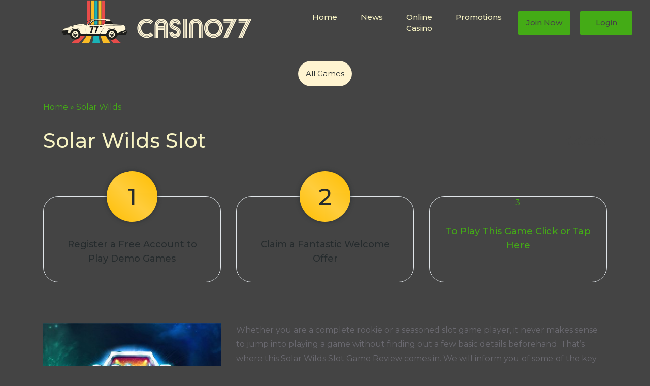

--- FILE ---
content_type: text/html; charset=UTF-8
request_url: https://www.casino77.com/solar-wilds/
body_size: 18350
content:
<!DOCTYPE html><html class="no-js" lang="en-GB"><head> <script async src="https://cdn.iconvert.network/code/308b021b-c826-48bd-a054-0b4b3d5465ac.js" id="iconvert"></script>  <script>(function(w,d,s,l,i){w[l]=w[l]||[];w[l].push({'gtm.start':
new Date().getTime(),event:'gtm.js'});var f=d.getElementsByTagName(s)[0],
j=d.createElement(s),dl=l!='dataLayer'?'&l='+l:'';j.async=true;j.src=
'https://www.googletagmanager.com/gtm.js?id='+i+dl;f.parentNode.insertBefore(j,f);
})(window,document,'script','dataLayer','GTM-PFGKNLZ');</script>  
  <script type="application/javascript">(function(w,d,t,r,u){w[u]=w[u]||[];w[u].push({'projectId':'10000','properties':{'pixelId':'10168893','userEmail': '<email_address>'}});var s=d.createElement(t);s.src=r;s.async=true;s.onload=s.onreadystatechange=function(){var y,rs=this.readyState,c=w[u];if(rs&&rs!="complete"&&rs!="loaded"){return}try{y=YAHOO.ywa.I13N.fireBeacon;w[u]=[];w[u].push=function(p){y([p])};y(c)}catch(e){}};var scr=d.getElementsByTagName(t)[0],par=scr.parentNode;par.insertBefore(s,scr)})(window,document,"script","https://s.yimg.com/wi/ytc.js","dotq");</script>  
  <script>(function(w,d,t,r,u){var f,n,i;w[u]=w[u]||[],f=function(){var o={ti:"17537309"};o.q=w[u],w[u]=new UET(o),w[u].push("pageLoad")},n=d.createElement(t),n.src=r,n.async=1,n.onload=n.onreadystatechange=function(){var s=this.readyState;s&&s!=="loaded"&&s!=="complete"||(f(),n.onload=n.onreadystatechange=null)},i=d.getElementsByTagName(t)[0],i.parentNode.insertBefore(n,i)})(window,document,"script","//bat.bing.com/bat.js","uetq");</script> <meta charset="utf-8"><meta name="viewport" content="width=device-width, initial-scale=1, shrink-to-fit=no"><link rel="stylesheet" href="https://cdnjs.cloudflare.com/ajax/libs/font-awesome/5.12.1/css/all.min.css"><meta name='robots' content='index, follow, max-image-preview:large, max-snippet:-1, max-video-preview:-1' /><link media="all" href="https://www.casino77.com/wp-content/cache/autoptimize/css/autoptimize_736c3e696c3a86068a1b2b042bcf1871.css" rel="stylesheet"><link media="print" href="https://www.casino77.com/wp-content/cache/autoptimize/css/autoptimize_4a8bc5d490127fba1e504524cfa205e6.css" rel="stylesheet"><title>Solar Wilds Slot - £200 Welcome Bonus | Casino77.com</title><meta name="description" content="Play Solar Wilds at Casino77.com. Enjoy up to £200 Welcome Bonus (Terms Apply). UK Licenced Casino, Fast Withdrawals. 18+. Play Responsibly." /><link rel="canonical" href="https://www.casino77.com/solar-wilds/" /><meta property="og:locale" content="en_GB" /><meta property="og:type" content="article" /><meta property="og:title" content="Solar Wilds Slot - £200 Welcome Bonus | Casino77.com" /><meta property="og:description" content="Play Solar Wilds at Casino77.com. Enjoy up to £200 Welcome Bonus (Terms Apply). UK Licenced Casino, Fast Withdrawals. 18+. Play Responsibly." /><meta property="og:url" content="https://www.casino77.com/solar-wilds/" /><meta property="og:site_name" content="Casino77.com" /><meta name="twitter:card" content="summary_large_image" /> <script type="application/ld+json" class="yoast-schema-graph">{"@context":"https://schema.org","@graph":[{"@type":"WebPage","@id":"https://www.casino77.com/solar-wilds/","url":"https://www.casino77.com/solar-wilds/","name":"Solar Wilds Slot - £200 Welcome Bonus | Casino77.com","isPartOf":{"@id":"https://www.casino77.com/#website"},"datePublished":"2023-06-22T10:31:30+00:00","description":"Play Solar Wilds at Casino77.com. Enjoy up to £200 Welcome Bonus (Terms Apply). UK Licenced Casino, Fast Withdrawals. 18+. Play Responsibly.","breadcrumb":{"@id":"https://www.casino77.com/solar-wilds/#breadcrumb"},"inLanguage":"en-GB","potentialAction":[{"@type":"ReadAction","target":["https://www.casino77.com/solar-wilds/"]}]},{"@type":"BreadcrumbList","@id":"https://www.casino77.com/solar-wilds/#breadcrumb","itemListElement":[{"@type":"ListItem","position":1,"name":"Home","item":"https://www.casino77.com/"},{"@type":"ListItem","position":2,"name":"Solar Wilds"}]},{"@type":"WebSite","@id":"https://www.casino77.com/#website","url":"https://www.casino77.com/","name":"Casino77.com","description":"","publisher":{"@id":"https://www.casino77.com/#organization"},"potentialAction":[{"@type":"SearchAction","target":{"@type":"EntryPoint","urlTemplate":"https://www.casino77.com/?s={search_term_string}"},"query-input":{"@type":"PropertyValueSpecification","valueRequired":true,"valueName":"search_term_string"}}],"inLanguage":"en-GB"},{"@type":"Organization","@id":"https://www.casino77.com/#organization","name":"Casino77","url":"https://www.casino77.com/","logo":{"@type":"ImageObject","inLanguage":"en-GB","@id":"https://www.casino77.com/#/schema/logo/image/","url":"https://www.casino77.com/wp-content/uploads/2020/03/Casino77_logo.png","contentUrl":"https://www.casino77.com/wp-content/uploads/2020/03/Casino77_logo.png","width":1449,"height":402,"caption":"Casino77"},"image":{"@id":"https://www.casino77.com/#/schema/logo/image/"},"sameAs":["https://www.youtube.com/channel/UCvq62XucDB4yF3GHlNmbg-Q"]}]}</script> <link rel='dns-prefetch' href='//www.casino77.com' /><link href='https://fonts.gstatic.com' crossorigin='anonymous' rel='preconnect' /><link rel="alternate" type="application/rss+xml" title="Casino77.com &raquo; Feed" href="https://www.casino77.com/feed/" /><link rel="alternate" type="application/rss+xml" title="Casino77.com &raquo; Comments Feed" href="https://www.casino77.com/comments/feed/" /> <script id="cookie-law-info-js-extra">var _ckyConfig = {"_ipData":[],"_assetsURL":"https:\/\/www.casino77.com\/wp-content\/plugins\/cookie-law-info\/lite\/frontend\/images\/","_publicURL":"https:\/\/www.casino77.com","_expiry":"365","_categories":[{"name":"Necessary","slug":"necessary","isNecessary":true,"ccpaDoNotSell":true,"cookies":[],"active":true,"defaultConsent":{"gdpr":true,"ccpa":true}},{"name":"Functional","slug":"functional","isNecessary":false,"ccpaDoNotSell":true,"cookies":[],"active":true,"defaultConsent":{"gdpr":false,"ccpa":false}},{"name":"Analytics","slug":"analytics","isNecessary":false,"ccpaDoNotSell":true,"cookies":[],"active":true,"defaultConsent":{"gdpr":false,"ccpa":false}},{"name":"Performance","slug":"performance","isNecessary":false,"ccpaDoNotSell":true,"cookies":[],"active":true,"defaultConsent":{"gdpr":false,"ccpa":false}},{"name":"Advertisement","slug":"advertisement","isNecessary":false,"ccpaDoNotSell":true,"cookies":[],"active":true,"defaultConsent":{"gdpr":false,"ccpa":false}}],"_activeLaw":"gdpr","_rootDomain":"","_block":"1","_showBanner":"1","_bannerConfig":{"settings":{"type":"banner","preferenceCenterType":"popup","position":"bottom","applicableLaw":"gdpr"},"behaviours":{"reloadBannerOnAccept":false,"loadAnalyticsByDefault":false,"animations":{"onLoad":"animate","onHide":"sticky"}},"config":{"revisitConsent":{"status":false,"tag":"revisit-consent","position":"bottom-left","meta":{"url":"#"},"styles":{"background-color":"#0056A7"},"elements":{"title":{"type":"text","tag":"revisit-consent-title","status":true,"styles":{"color":"#0056a7"}}}},"preferenceCenter":{"toggle":{"status":true,"tag":"detail-category-toggle","type":"toggle","states":{"active":{"styles":{"background-color":"#1863DC"}},"inactive":{"styles":{"background-color":"#D0D5D2"}}}}},"categoryPreview":{"status":false,"toggle":{"status":true,"tag":"detail-category-preview-toggle","type":"toggle","states":{"active":{"styles":{"background-color":"#1863DC"}},"inactive":{"styles":{"background-color":"#D0D5D2"}}}}},"videoPlaceholder":{"status":true,"styles":{"background-color":"#000000","border-color":"#000000","color":"#ffffff"}},"readMore":{"status":false,"tag":"readmore-button","type":"link","meta":{"noFollow":true,"newTab":true},"styles":{"color":"#44ab16","background-color":"transparent","border-color":"transparent"}},"auditTable":{"status":true},"optOption":{"status":true,"toggle":{"status":true,"tag":"optout-option-toggle","type":"toggle","states":{"active":{"styles":{"background-color":"#1863dc"}},"inactive":{"styles":{"background-color":"#FFFFFF"}}}}}}},"_version":"3.3.5","_logConsent":"1","_tags":[{"tag":"accept-button","styles":{"color":"#444444","background-color":"#44ab16","border-color":"#44ab16"}},{"tag":"reject-button","styles":{"color":"#44ab16","background-color":"transparent","border-color":"#44ab16"}},{"tag":"settings-button","styles":{"color":"#1863DC","background-color":"transparent","border-color":"#1863DC"}},{"tag":"readmore-button","styles":{"color":"#44ab16","background-color":"transparent","border-color":"transparent"}},{"tag":"donotsell-button","styles":{"color":"#1863DC","background-color":"transparent","border-color":"transparent"}},{"tag":"accept-button","styles":{"color":"#444444","background-color":"#44ab16","border-color":"#44ab16"}},{"tag":"revisit-consent","styles":{"background-color":"#0056A7"}}],"_shortCodes":[{"key":"cky_readmore","content":"<a href=\"#\" class=\"cky-policy\" aria-label=\"Cookie Policy\" target=\"_blank\" rel=\"noopener\" data-cky-tag=\"readmore-button\">Cookie Policy<\/a>","tag":"readmore-button","status":false,"attributes":{"rel":"nofollow","target":"_blank"}},{"key":"cky_show_desc","content":"<button class=\"cky-show-desc-btn\" data-cky-tag=\"show-desc-button\" aria-label=\"Show more\">Show more<\/button>","tag":"show-desc-button","status":true,"attributes":[]},{"key":"cky_hide_desc","content":"<button class=\"cky-show-desc-btn\" data-cky-tag=\"hide-desc-button\" aria-label=\"Show less\">Show less<\/button>","tag":"hide-desc-button","status":true,"attributes":[]},{"key":"cky_category_toggle_label","content":"[cky_{{status}}_category_label] [cky_preference_{{category_slug}}_title]","tag":"","status":true,"attributes":[]},{"key":"cky_enable_category_label","content":"Enable","tag":"","status":true,"attributes":[]},{"key":"cky_disable_category_label","content":"Disable","tag":"","status":true,"attributes":[]},{"key":"cky_video_placeholder","content":"<div class=\"video-placeholder-normal\" data-cky-tag=\"video-placeholder\" id=\"[UNIQUEID]\"><p class=\"video-placeholder-text-normal\" data-cky-tag=\"placeholder-title\">Please accept cookies to access this content<\/p><\/div>","tag":"","status":true,"attributes":[]},{"key":"cky_enable_optout_label","content":"Enable","tag":"","status":true,"attributes":[]},{"key":"cky_disable_optout_label","content":"Disable","tag":"","status":true,"attributes":[]},{"key":"cky_optout_toggle_label","content":"[cky_{{status}}_optout_label] [cky_optout_option_title]","tag":"","status":true,"attributes":[]},{"key":"cky_optout_option_title","content":"Do Not Sell or Share My Personal Information","tag":"","status":true,"attributes":[]},{"key":"cky_optout_close_label","content":"Close","tag":"","status":true,"attributes":[]},{"key":"cky_preference_close_label","content":"Close","tag":"","status":true,"attributes":[]}],"_rtl":"","_language":"en","_providersToBlock":[]};
var _ckyStyles = {"css":".cky-overlay{background: #000000; opacity: 0.4; position: fixed; top: 0; left: 0; width: 100%; height: 100%; z-index: 99999999;}.cky-hide{display: none;}.cky-btn-revisit-wrapper{display: flex; align-items: center; justify-content: center; background: #0056a7; width: 45px; height: 45px; border-radius: 50%; position: fixed; z-index: 999999; cursor: pointer;}.cky-revisit-bottom-left{bottom: 15px; left: 15px;}.cky-revisit-bottom-right{bottom: 15px; right: 15px;}.cky-btn-revisit-wrapper .cky-btn-revisit{display: flex; align-items: center; justify-content: center; background: none; border: none; cursor: pointer; position: relative; margin: 0; padding: 0;}.cky-btn-revisit-wrapper .cky-btn-revisit img{max-width: fit-content; margin: 0; height: 30px; width: 30px;}.cky-revisit-bottom-left:hover::before{content: attr(data-tooltip); position: absolute; background: #4e4b66; color: #ffffff; left: calc(100% + 7px); font-size: 12px; line-height: 16px; width: max-content; padding: 4px 8px; border-radius: 4px;}.cky-revisit-bottom-left:hover::after{position: absolute; content: \"\"; border: 5px solid transparent; left: calc(100% + 2px); border-left-width: 0; border-right-color: #4e4b66;}.cky-revisit-bottom-right:hover::before{content: attr(data-tooltip); position: absolute; background: #4e4b66; color: #ffffff; right: calc(100% + 7px); font-size: 12px; line-height: 16px; width: max-content; padding: 4px 8px; border-radius: 4px;}.cky-revisit-bottom-right:hover::after{position: absolute; content: \"\"; border: 5px solid transparent; right: calc(100% + 2px); border-right-width: 0; border-left-color: #4e4b66;}.cky-revisit-hide{display: none;}.cky-consent-container{position: fixed; width: 100%; box-sizing: border-box; z-index: 9999999;}.cky-consent-container .cky-consent-bar{background: #ffffff; border: 1px solid; padding: 16.5px 24px; box-shadow: 0 -1px 10px 0 #acabab4d;}.cky-banner-bottom{bottom: 0; left: 0;}.cky-banner-top{top: 0; left: 0;}.cky-custom-brand-logo-wrapper .cky-custom-brand-logo{width: 100px; height: auto; margin: 0 0 12px 0;}.cky-notice .cky-title{color: #212121; font-weight: 700; font-size: 18px; line-height: 24px; margin: 0 0 12px 0;}.cky-notice-group{display: flex; justify-content: space-between; align-items: center; font-size: 14px; line-height: 24px; font-weight: 400;}.cky-notice-des *,.cky-preference-content-wrapper *,.cky-accordion-header-des *,.cky-gpc-wrapper .cky-gpc-desc *{font-size: 14px;}.cky-notice-des{color: #212121; font-size: 14px; line-height: 24px; font-weight: 400;}.cky-notice-des img{height: 25px; width: 25px;}.cky-consent-bar .cky-notice-des p,.cky-gpc-wrapper .cky-gpc-desc p,.cky-preference-body-wrapper .cky-preference-content-wrapper p,.cky-accordion-header-wrapper .cky-accordion-header-des p,.cky-cookie-des-table li div:last-child p{color: inherit; margin-top: 0; overflow-wrap: break-word;}.cky-notice-des P:last-child,.cky-preference-content-wrapper p:last-child,.cky-cookie-des-table li div:last-child p:last-child,.cky-gpc-wrapper .cky-gpc-desc p:last-child{margin-bottom: 0;}.cky-notice-des a.cky-policy,.cky-notice-des button.cky-policy{font-size: 14px; color: #1863dc; white-space: nowrap; cursor: pointer; background: transparent; border: 1px solid; text-decoration: underline;}.cky-notice-des button.cky-policy{padding: 0;}.cky-notice-des a.cky-policy:focus-visible,.cky-notice-des button.cky-policy:focus-visible,.cky-preference-content-wrapper .cky-show-desc-btn:focus-visible,.cky-accordion-header .cky-accordion-btn:focus-visible,.cky-preference-header .cky-btn-close:focus-visible,.cky-switch input[type=\"checkbox\"]:focus-visible,.cky-footer-wrapper a:focus-visible,.cky-btn:focus-visible{outline: 2px solid #1863dc; outline-offset: 2px;}.cky-btn:focus:not(:focus-visible),.cky-accordion-header .cky-accordion-btn:focus:not(:focus-visible),.cky-preference-content-wrapper .cky-show-desc-btn:focus:not(:focus-visible),.cky-btn-revisit-wrapper .cky-btn-revisit:focus:not(:focus-visible),.cky-preference-header .cky-btn-close:focus:not(:focus-visible),.cky-consent-bar .cky-banner-btn-close:focus:not(:focus-visible){outline: 0;}button.cky-show-desc-btn:not(:hover):not(:active){color: #1863dc; background: transparent;}button.cky-accordion-btn:not(:hover):not(:active),button.cky-banner-btn-close:not(:hover):not(:active),button.cky-btn-close:not(:hover):not(:active),button.cky-btn-revisit:not(:hover):not(:active){background: transparent;}.cky-consent-bar button:hover,.cky-modal.cky-modal-open button:hover,.cky-consent-bar button:focus,.cky-modal.cky-modal-open button:focus{text-decoration: none;}.cky-notice-btn-wrapper{display: flex; justify-content: center; align-items: center; margin-left: 15px;}.cky-notice-btn-wrapper .cky-btn{text-shadow: none; box-shadow: none;}.cky-btn{font-size: 14px; font-family: inherit; line-height: 24px; padding: 8px 27px; font-weight: 500; margin: 0 8px 0 0; border-radius: 2px; white-space: nowrap; cursor: pointer; text-align: center; text-transform: none; min-height: 0;}.cky-btn:hover{opacity: 0.8;}.cky-btn-customize{color: #1863dc; background: transparent; border: 2px solid #1863dc;}.cky-btn-reject{color: #1863dc; background: transparent; border: 2px solid #1863dc;}.cky-btn-accept{background: #1863dc; color: #ffffff; border: 2px solid #1863dc;}.cky-btn:last-child{margin-right: 0;}@media (max-width: 768px){.cky-notice-group{display: block;}.cky-notice-btn-wrapper{margin-left: 0;}.cky-notice-btn-wrapper .cky-btn{flex: auto; max-width: 100%; margin-top: 10px; white-space: unset;}}@media (max-width: 576px){.cky-notice-btn-wrapper{flex-direction: column;}.cky-custom-brand-logo-wrapper, .cky-notice .cky-title, .cky-notice-des, .cky-notice-btn-wrapper{padding: 0 28px;}.cky-consent-container .cky-consent-bar{padding: 16.5px 0;}.cky-notice-des{max-height: 40vh; overflow-y: scroll;}.cky-notice-btn-wrapper .cky-btn{width: 100%; padding: 8px; margin-right: 0;}.cky-notice-btn-wrapper .cky-btn-accept{order: 1;}.cky-notice-btn-wrapper .cky-btn-reject{order: 3;}.cky-notice-btn-wrapper .cky-btn-customize{order: 2;}}@media (max-height: 480px){.cky-consent-container{max-height: 100vh;overflow-y: scroll}.cky-notice-des{max-height: unset;overflow-y: unset}.cky-preference-center{height: 100vh;overflow: auto !important}.cky-preference-center .cky-preference-body-wrapper{overflow: unset}}@media (max-width: 425px){.cky-custom-brand-logo-wrapper, .cky-notice .cky-title, .cky-notice-des, .cky-notice-btn-wrapper{padding: 0 24px;}.cky-notice-btn-wrapper{flex-direction: column;}.cky-btn{width: 100%; margin: 10px 0 0 0;}.cky-notice-btn-wrapper .cky-btn-customize{order: 2;}.cky-notice-btn-wrapper .cky-btn-reject{order: 3;}.cky-notice-btn-wrapper .cky-btn-accept{order: 1; margin-top: 16px;}}@media (max-width: 352px){.cky-notice .cky-title{font-size: 16px;}.cky-notice-des *{font-size: 12px;}.cky-notice-des, .cky-btn{font-size: 12px;}}.cky-modal.cky-modal-open{display: flex; visibility: visible; -webkit-transform: translate(-50%, -50%); -moz-transform: translate(-50%, -50%); -ms-transform: translate(-50%, -50%); -o-transform: translate(-50%, -50%); transform: translate(-50%, -50%); top: 50%; left: 50%; transition: all 1s ease;}.cky-modal{box-shadow: 0 32px 68px rgba(0, 0, 0, 0.3); margin: 0 auto; position: fixed; max-width: 100%; background: #ffffff; top: 50%; box-sizing: border-box; border-radius: 6px; z-index: 999999999; color: #212121; -webkit-transform: translate(-50%, 100%); -moz-transform: translate(-50%, 100%); -ms-transform: translate(-50%, 100%); -o-transform: translate(-50%, 100%); transform: translate(-50%, 100%); visibility: hidden; transition: all 0s ease;}.cky-preference-center{max-height: 79vh; overflow: hidden; width: 845px; overflow: hidden; flex: 1 1 0; display: flex; flex-direction: column; border-radius: 6px;}.cky-preference-header{display: flex; align-items: center; justify-content: space-between; padding: 22px 24px; border-bottom: 1px solid;}.cky-preference-header .cky-preference-title{font-size: 18px; font-weight: 700; line-height: 24px;}.cky-preference-header .cky-btn-close{margin: 0; cursor: pointer; vertical-align: middle; padding: 0; background: none; border: none; width: 24px; height: 24px; min-height: 0; line-height: 0; text-shadow: none; box-shadow: none;}.cky-preference-header .cky-btn-close img{margin: 0; height: 10px; width: 10px;}.cky-preference-body-wrapper{padding: 0 24px; flex: 1; overflow: auto; box-sizing: border-box;}.cky-preference-content-wrapper,.cky-gpc-wrapper .cky-gpc-desc{font-size: 14px; line-height: 24px; font-weight: 400; padding: 12px 0;}.cky-preference-content-wrapper{border-bottom: 1px solid;}.cky-preference-content-wrapper img{height: 25px; width: 25px;}.cky-preference-content-wrapper .cky-show-desc-btn{font-size: 14px; font-family: inherit; color: #1863dc; text-decoration: none; line-height: 24px; padding: 0; margin: 0; white-space: nowrap; cursor: pointer; background: transparent; border-color: transparent; text-transform: none; min-height: 0; text-shadow: none; box-shadow: none;}.cky-accordion-wrapper{margin-bottom: 10px;}.cky-accordion{border-bottom: 1px solid;}.cky-accordion:last-child{border-bottom: none;}.cky-accordion .cky-accordion-item{display: flex; margin-top: 10px;}.cky-accordion .cky-accordion-body{display: none;}.cky-accordion.cky-accordion-active .cky-accordion-body{display: block; padding: 0 22px; margin-bottom: 16px;}.cky-accordion-header-wrapper{cursor: pointer; width: 100%;}.cky-accordion-item .cky-accordion-header{display: flex; justify-content: space-between; align-items: center;}.cky-accordion-header .cky-accordion-btn{font-size: 16px; font-family: inherit; color: #212121; line-height: 24px; background: none; border: none; font-weight: 700; padding: 0; margin: 0; cursor: pointer; text-transform: none; min-height: 0; text-shadow: none; box-shadow: none;}.cky-accordion-header .cky-always-active{color: #008000; font-weight: 600; line-height: 24px; font-size: 14px;}.cky-accordion-header-des{font-size: 14px; line-height: 24px; margin: 10px 0 16px 0;}.cky-accordion-chevron{margin-right: 22px; position: relative; cursor: pointer;}.cky-accordion-chevron-hide{display: none;}.cky-accordion .cky-accordion-chevron i::before{content: \"\"; position: absolute; border-right: 1.4px solid; border-bottom: 1.4px solid; border-color: inherit; height: 6px; width: 6px; -webkit-transform: rotate(-45deg); -moz-transform: rotate(-45deg); -ms-transform: rotate(-45deg); -o-transform: rotate(-45deg); transform: rotate(-45deg); transition: all 0.2s ease-in-out; top: 8px;}.cky-accordion.cky-accordion-active .cky-accordion-chevron i::before{-webkit-transform: rotate(45deg); -moz-transform: rotate(45deg); -ms-transform: rotate(45deg); -o-transform: rotate(45deg); transform: rotate(45deg);}.cky-audit-table{background: #f4f4f4; border-radius: 6px;}.cky-audit-table .cky-empty-cookies-text{color: inherit; font-size: 12px; line-height: 24px; margin: 0; padding: 10px;}.cky-audit-table .cky-cookie-des-table{font-size: 12px; line-height: 24px; font-weight: normal; padding: 15px 10px; border-bottom: 1px solid; border-bottom-color: inherit; margin: 0;}.cky-audit-table .cky-cookie-des-table:last-child{border-bottom: none;}.cky-audit-table .cky-cookie-des-table li{list-style-type: none; display: flex; padding: 3px 0;}.cky-audit-table .cky-cookie-des-table li:first-child{padding-top: 0;}.cky-cookie-des-table li div:first-child{width: 100px; font-weight: 600; word-break: break-word; word-wrap: break-word;}.cky-cookie-des-table li div:last-child{flex: 1; word-break: break-word; word-wrap: break-word; margin-left: 8px;}.cky-footer-shadow{display: block; width: 100%; height: 40px; background: linear-gradient(180deg, rgba(255, 255, 255, 0) 0%, #ffffff 100%); position: absolute; bottom: calc(100% - 1px);}.cky-footer-wrapper{position: relative;}.cky-prefrence-btn-wrapper{display: flex; flex-wrap: wrap; align-items: center; justify-content: center; padding: 22px 24px; border-top: 1px solid;}.cky-prefrence-btn-wrapper .cky-btn{flex: auto; max-width: 100%; text-shadow: none; box-shadow: none;}.cky-btn-preferences{color: #1863dc; background: transparent; border: 2px solid #1863dc;}.cky-preference-header,.cky-preference-body-wrapper,.cky-preference-content-wrapper,.cky-accordion-wrapper,.cky-accordion,.cky-accordion-wrapper,.cky-footer-wrapper,.cky-prefrence-btn-wrapper{border-color: inherit;}@media (max-width: 845px){.cky-modal{max-width: calc(100% - 16px);}}@media (max-width: 576px){.cky-modal{max-width: 100%;}.cky-preference-center{max-height: 100vh;}.cky-prefrence-btn-wrapper{flex-direction: column;}.cky-accordion.cky-accordion-active .cky-accordion-body{padding-right: 0;}.cky-prefrence-btn-wrapper .cky-btn{width: 100%; margin: 10px 0 0 0;}.cky-prefrence-btn-wrapper .cky-btn-reject{order: 3;}.cky-prefrence-btn-wrapper .cky-btn-accept{order: 1; margin-top: 0;}.cky-prefrence-btn-wrapper .cky-btn-preferences{order: 2;}}@media (max-width: 425px){.cky-accordion-chevron{margin-right: 15px;}.cky-notice-btn-wrapper{margin-top: 0;}.cky-accordion.cky-accordion-active .cky-accordion-body{padding: 0 15px;}}@media (max-width: 352px){.cky-preference-header .cky-preference-title{font-size: 16px;}.cky-preference-header{padding: 16px 24px;}.cky-preference-content-wrapper *, .cky-accordion-header-des *{font-size: 12px;}.cky-preference-content-wrapper, .cky-preference-content-wrapper .cky-show-more, .cky-accordion-header .cky-always-active, .cky-accordion-header-des, .cky-preference-content-wrapper .cky-show-desc-btn, .cky-notice-des a.cky-policy{font-size: 12px;}.cky-accordion-header .cky-accordion-btn{font-size: 14px;}}.cky-switch{display: flex;}.cky-switch input[type=\"checkbox\"]{position: relative; width: 44px; height: 24px; margin: 0; background: #d0d5d2; -webkit-appearance: none; border-radius: 50px; cursor: pointer; outline: 0; border: none; top: 0;}.cky-switch input[type=\"checkbox\"]:checked{background: #1863dc;}.cky-switch input[type=\"checkbox\"]:before{position: absolute; content: \"\"; height: 20px; width: 20px; left: 2px; bottom: 2px; border-radius: 50%; background-color: white; -webkit-transition: 0.4s; transition: 0.4s; margin: 0;}.cky-switch input[type=\"checkbox\"]:after{display: none;}.cky-switch input[type=\"checkbox\"]:checked:before{-webkit-transform: translateX(20px); -ms-transform: translateX(20px); transform: translateX(20px);}@media (max-width: 425px){.cky-switch input[type=\"checkbox\"]{width: 38px; height: 21px;}.cky-switch input[type=\"checkbox\"]:before{height: 17px; width: 17px;}.cky-switch input[type=\"checkbox\"]:checked:before{-webkit-transform: translateX(17px); -ms-transform: translateX(17px); transform: translateX(17px);}}.cky-consent-bar .cky-banner-btn-close{position: absolute; right: 9px; top: 5px; background: none; border: none; cursor: pointer; padding: 0; margin: 0; min-height: 0; line-height: 0; height: 24px; width: 24px; text-shadow: none; box-shadow: none;}.cky-consent-bar .cky-banner-btn-close img{height: 9px; width: 9px; margin: 0;}.cky-notice-btn-wrapper .cky-btn-do-not-sell{font-size: 14px; line-height: 24px; padding: 6px 0; margin: 0; font-weight: 500; background: none; border-radius: 2px; border: none; cursor: pointer; text-align: left; color: #1863dc; background: transparent; border-color: transparent; box-shadow: none; text-shadow: none;}.cky-consent-bar .cky-banner-btn-close:focus-visible,.cky-notice-btn-wrapper .cky-btn-do-not-sell:focus-visible,.cky-opt-out-btn-wrapper .cky-btn:focus-visible,.cky-opt-out-checkbox-wrapper input[type=\"checkbox\"].cky-opt-out-checkbox:focus-visible{outline: 2px solid #1863dc; outline-offset: 2px;}@media (max-width: 768px){.cky-notice-btn-wrapper{margin-left: 0; margin-top: 10px; justify-content: left;}.cky-notice-btn-wrapper .cky-btn-do-not-sell{padding: 0;}}@media (max-width: 352px){.cky-notice-btn-wrapper .cky-btn-do-not-sell, .cky-notice-des a.cky-policy{font-size: 12px;}}.cky-opt-out-wrapper{padding: 12px 0;}.cky-opt-out-wrapper .cky-opt-out-checkbox-wrapper{display: flex; align-items: center;}.cky-opt-out-checkbox-wrapper .cky-opt-out-checkbox-label{font-size: 16px; font-weight: 700; line-height: 24px; margin: 0 0 0 12px; cursor: pointer;}.cky-opt-out-checkbox-wrapper input[type=\"checkbox\"].cky-opt-out-checkbox{background-color: #ffffff; border: 1px solid black; width: 20px; height: 18.5px; margin: 0; -webkit-appearance: none; position: relative; display: flex; align-items: center; justify-content: center; border-radius: 2px; cursor: pointer;}.cky-opt-out-checkbox-wrapper input[type=\"checkbox\"].cky-opt-out-checkbox:checked{background-color: #1863dc; border: none;}.cky-opt-out-checkbox-wrapper input[type=\"checkbox\"].cky-opt-out-checkbox:checked::after{left: 6px; bottom: 4px; width: 7px; height: 13px; border: solid #ffffff; border-width: 0 3px 3px 0; border-radius: 2px; -webkit-transform: rotate(45deg); -ms-transform: rotate(45deg); transform: rotate(45deg); content: \"\"; position: absolute; box-sizing: border-box;}.cky-opt-out-checkbox-wrapper.cky-disabled .cky-opt-out-checkbox-label,.cky-opt-out-checkbox-wrapper.cky-disabled input[type=\"checkbox\"].cky-opt-out-checkbox{cursor: no-drop;}.cky-gpc-wrapper{margin: 0 0 0 32px;}.cky-footer-wrapper .cky-opt-out-btn-wrapper{display: flex; flex-wrap: wrap; align-items: center; justify-content: center; padding: 22px 24px;}.cky-opt-out-btn-wrapper .cky-btn{flex: auto; max-width: 100%; text-shadow: none; box-shadow: none;}.cky-opt-out-btn-wrapper .cky-btn-cancel{border: 1px solid #dedfe0; background: transparent; color: #858585;}.cky-opt-out-btn-wrapper .cky-btn-confirm{background: #1863dc; color: #ffffff; border: 1px solid #1863dc;}@media (max-width: 352px){.cky-opt-out-checkbox-wrapper .cky-opt-out-checkbox-label{font-size: 14px;}.cky-gpc-wrapper .cky-gpc-desc, .cky-gpc-wrapper .cky-gpc-desc *{font-size: 12px;}.cky-opt-out-checkbox-wrapper input[type=\"checkbox\"].cky-opt-out-checkbox{width: 16px; height: 16px;}.cky-opt-out-checkbox-wrapper input[type=\"checkbox\"].cky-opt-out-checkbox:checked::after{left: 5px; bottom: 4px; width: 3px; height: 9px;}.cky-gpc-wrapper{margin: 0 0 0 28px;}}.video-placeholder-youtube{background-size: 100% 100%; background-position: center; background-repeat: no-repeat; background-color: #b2b0b059; position: relative; display: flex; align-items: center; justify-content: center; max-width: 100%;}.video-placeholder-text-youtube{text-align: center; align-items: center; padding: 10px 16px; background-color: #000000cc; color: #ffffff; border: 1px solid; border-radius: 2px; cursor: pointer;}.video-placeholder-normal{background-image: url(\"\/wp-content\/plugins\/cookie-law-info\/lite\/frontend\/images\/placeholder.svg\"); background-size: 80px; background-position: center; background-repeat: no-repeat; background-color: #b2b0b059; position: relative; display: flex; align-items: flex-end; justify-content: center; max-width: 100%;}.video-placeholder-text-normal{align-items: center; padding: 10px 16px; text-align: center; border: 1px solid; border-radius: 2px; cursor: pointer;}.cky-rtl{direction: rtl; text-align: right;}.cky-rtl .cky-banner-btn-close{left: 9px; right: auto;}.cky-rtl .cky-notice-btn-wrapper .cky-btn:last-child{margin-right: 8px;}.cky-rtl .cky-notice-btn-wrapper .cky-btn:first-child{margin-right: 0;}.cky-rtl .cky-notice-btn-wrapper{margin-left: 0; margin-right: 15px;}.cky-rtl .cky-prefrence-btn-wrapper .cky-btn{margin-right: 8px;}.cky-rtl .cky-prefrence-btn-wrapper .cky-btn:first-child{margin-right: 0;}.cky-rtl .cky-accordion .cky-accordion-chevron i::before{border: none; border-left: 1.4px solid; border-top: 1.4px solid; left: 12px;}.cky-rtl .cky-accordion.cky-accordion-active .cky-accordion-chevron i::before{-webkit-transform: rotate(-135deg); -moz-transform: rotate(-135deg); -ms-transform: rotate(-135deg); -o-transform: rotate(-135deg); transform: rotate(-135deg);}@media (max-width: 768px){.cky-rtl .cky-notice-btn-wrapper{margin-right: 0;}}@media (max-width: 576px){.cky-rtl .cky-notice-btn-wrapper .cky-btn:last-child{margin-right: 0;}.cky-rtl .cky-prefrence-btn-wrapper .cky-btn{margin-right: 0;}.cky-rtl .cky-accordion.cky-accordion-active .cky-accordion-body{padding: 0 22px 0 0;}}@media (max-width: 425px){.cky-rtl .cky-accordion.cky-accordion-active .cky-accordion-body{padding: 0 15px 0 0;}}.cky-rtl .cky-opt-out-btn-wrapper .cky-btn{margin-right: 12px;}.cky-rtl .cky-opt-out-btn-wrapper .cky-btn:first-child{margin-right: 0;}.cky-rtl .cky-opt-out-checkbox-wrapper .cky-opt-out-checkbox-label{margin: 0 12px 0 0;}"};</script> <script src="https://www.casino77.com/wp-includes/js/jquery/jquery.min.js" id="jquery-core-js"></script> <link rel="https://api.w.org/" href="https://www.casino77.com/wp-json/" /><link rel="alternate" title="JSON" type="application/json" href="https://www.casino77.com/wp-json/wp/v2/allgames/140741" /><link rel="EditURI" type="application/rsd+xml" title="RSD" href="https://www.casino77.com/xmlrpc.php?rsd" /><meta name="generator" content="WordPress 6.8.3" /><link rel='shortlink' href='https://www.casino77.com/?p=140741' /><link rel="alternate" title="oEmbed (JSON)" type="application/json+oembed" href="https://www.casino77.com/wp-json/oembed/1.0/embed?url=https%3A%2F%2Fwww.casino77.com%2Fsolar-wilds%2F" /><link rel="alternate" title="oEmbed (XML)" type="text/xml+oembed" href="https://www.casino77.com/wp-json/oembed/1.0/embed?url=https%3A%2F%2Fwww.casino77.com%2Fsolar-wilds%2F&#038;format=xml" />  <script>(function(i,s,o,g,r,a,m){i['GoogleAnalyticsObject']=r;i[r]=i[r]||function(){
			(i[r].q=i[r].q||[]).push(arguments)},i[r].l=1*new Date();a=s.createElement(o),
			m=s.getElementsByTagName(o)[0];a.async=1;a.src=g;m.parentNode.insertBefore(a,m)
			})(window,document,'script','https://www.google-analytics.com/analytics.js','ga');
			ga('create', 'UA-151637612-22', 'auto');
			ga('send', 'pageview');</script> <script>document.documentElement.className = document.documentElement.className.replace( 'no-js', 'js' );</script> <link rel="icon" href="https://www.casino77.com/wp-content/uploads/2023/06/cropped-512x512-02-32x32.png" sizes="32x32" /><link rel="icon" href="https://www.casino77.com/wp-content/uploads/2023/06/cropped-512x512-02-192x192.png" sizes="192x192" /><link rel="apple-touch-icon" href="https://www.casino77.com/wp-content/uploads/2023/06/cropped-512x512-02-180x180.png" /><meta name="msapplication-TileImage" content="https://www.casino77.com/wp-content/uploads/2023/06/cropped-512x512-02-270x270.png" /><style id="wp-custom-css">h1{
	font-size: 2.5rem;
	padding: 5px 0;
	color: #f7f3c3!important;
}

body{
	background-color: #444;
}
.custom-logo {
transform:scale(0.7);
}
.inner-content.title p {
	color:#fff;;
}
#newscontainer #latestnews > li{
		background-color: #f7f3c3;!important;
}

#newscontainer #newsheadline > li:first-of-type{
	background-color: #f7f3c3;!important;

}
#newscontainer .postcontent{
	background-color: #f7f3c3;
}
#newscontainer #newsheadline > li .postcontent h4 a:link, #newscontainer #newsheadline > li .postcontent h4 a:visited {
	color: #4ac548!important;;
}

#newscontainer #newsheadline > li .postcontent h4 a:link, #newscontainer #newsheadline > li .postcontent h4 a {
	color: #000!important;
}

#newscontainer #newsheadline > li .postcontent h4 a:hover{
	color: #4ac548!important;

}
#newscontainer #latestnews > li h4 a:link:hover, #newscontainer #latestnews > li h4 a {
	color: #000!important;
}

#newscontainer #latestnews > li h4 a:link:hover, #newscontainer #latestnews > li h4 a:visited:hover {

	color: #4ac548!important;
}

.casino-description .description-in{
	display: flex;
	flex-direction: column;
	align-content: center;
	align-items: center;
}
.casino-description .row {
	width: 100%;
}
.skrl-main {
    padding: 0px;
}
.casino-description .description-in .col-text{
	color: #000!important;
	font-size: 1rem;
}
h2{
	font-size: 2rem;
	padding-bottom: 15px;
	color: #f7f3c3;
}

.mobile-casino-right {
	width: 100%;
	height: 100%;
}

.tablepress thead tr th {
    background-color: #e1dac7;
    color: #000;
    }

.slider-section .slider-text h2 {
    color: #e1dac7;
}
.landing-btn{
	display: flex;
	justify-content: center;
}
li{
	list-style-type: none;
}
.fa-chevron-down{
	position: absolute;
	right:20px;
	top:20px;
}
#landing-banner{
	display: flex;
	flex-direction: column;
	align-items: center;
	justify-content: center;
}
.paypal-main .paypal-box ul li{
	height:80px;
	width: 130px;
	padding: 0 5px;
}
.paypal-main{
	padding: 40px 0 20px 0;
}
.landing-banner-terms{
	position: relative;
	z-index: 0;
}
.landing-banner-terms .skrl-main{
	background-color: rgba(0,0,0,0);
}



.slider-section .slider-text p {
    max-width: 320px;
    font-size: 20px;
    color: #e1dac7;
}


.skrill-cont p {
    color: #fff;
	font-size: 11px;
    line-height: 15px;
    padding-bottom: 0px;
}

.regist-free-lp {
background-image: url(https://www.lasvegascasino.com/wp-content/uploads/2021/04/LVC-Affiliate-LP-Steps.png);
background-size: 100%;
background-attachment: fixed;	
}

.play-shot-game-lp {
    margin: 10px 0 0 0;
}

.casino-description {
    padding: 20px 0 0 0;
}

a, .list-game-box .glry-new-game .games-img-cont .galler-cont .games-info h4 {
    color: #44ab16;
		
}

.game-play-right p b {
    font-weight: 700;
    }

.support-main .support-in p a {
    color: #ffffff absolute;
}

.slide-btn .gold-btn {
	  padding-top: 6px;
    padding-right: 20px;
    padding-bottom: 4px;
    padding-left: 20px;
    font-size: 28px;
}

.landing-btn{
	text-align:center;
}

.mobile-section .mobile-in-text h3 {
    color: #181717;
    text-align: left !important;
    text-transform: uppercase;
    margin: 0 0 15px 0;
}

.mobile-section .mobile-in-text h2 {
    color: #181717;
    text-align: left !important;
    text-transform: uppercase;
    margin: 0 0 15px 0;
}

.game-thumbnail-section .bar-filter .select-bar .dropdown-menu.show {
   max-height: 300px;
   overflow-y: scroll;
}

.promotion-content-wrapper{
	background:#116530;
}

/* primary button */

.shine-btn{	text-transform: uppercase;	width: 30%;	background-color: #44ab16;	color: #444;		display: inline-flex;	text-align: center;	align-items: center;	justify-content: center;	font-size: .9375rem;	font-weight: 500;	padding: .7625rem 0;	border-radius: .125rem;}

.landing-primary-btn {	
	width: 20%!important;
}

.shine-btn:hover {	
	color: #4ac548;	
	background-color: #444;	    border:2px solid #4ac548;}

.landing-primary-btn {
	width: 20%!important;
}

.shine-btn:hover {
	color: #44ab16;
	background-color: transparent;
}

.white-btn-container {
   text-align:center;
	 margin: 20px 0;
	
}


.white-btn{	border-radius: 0;  background-color: #44ab16;	color: #444;}

.white-btn:hover{	background-color: #444;  color: #4ac548;	border: 2px solid #4ac548;}
.rounded-btn{
	border-radius: 40px!important;
}


/* New Home */


.landing-desc-btn{
	position:relative;
	padding: 15px 10px!important;
	border-radius: 0;
	box-shadow: 0 0 3px #f1e9d4;
	background: #f7f3c3!important;
	width: 60%;
	border:none;
	margin: 5px 0 40px 0;
;
}


.new-mobile-home{
	display: none;
	height: 100vh!important;
	position: relative;
	overflow: hidden;
}
.new-home-mobile-container{
	z-index: 2;
}
.navbar{
	z-index:999;
}
.mobile-section-new-home{
	height: 100vh!important;
	display: flex;
	flex-direction:column;
	justify-content: space-around;
	align-content:center;
	text-align: center;
	overflow: hidden;
}
.mobile-section-new-home p{
	color: #f7f3c3!important;
	margin: 20px 0;
}

.mobile-section-new-home .shine-btn{
	margin-bottom: 20px;
}



.home_terms{
	bottom: 0;
}


.new-login-btn{
	background-color: #44ab16!important;
	color: #444;
	padding: 5px 20px;
	border-radius: 0;
}
.new-login-btn:hover{
	color: #4ac548;
	background-color: #444!important;
 border:2px solid #4ac548;
}

.new-home-green-banner{
	position: absolute;
	background-color: #000;
	width: 100vw;
	height: 85vh;
	top: 0;
	z-index: -1;
	background-image: url("https://www.casino77.com/wp-content/uploads/2024/10/600x600-77-bg.jpg");
	background-position: center;
	background-size:cover;
	background-repeat: no-repeat;
}

/* New Blog */
#newscontainer{
	width: 70%;
	display:flex;
	justify-content:center;
	margin: 0 auto;
	margin-top: 10px;
}
#newscontainer #newsheadline {
  margin-top: 1%;
  display: flex;
  flex-wrap: wrap;
justify-content: center;
}
  #newscontainer #newsheadline > li {
    width: 40.25%;
    float: left;
    background: #f3f4f4; }
    #newscontainer #newsheadline > li:first-of-type {
      width: 100%;
			margin: 1%;
			display: flex;
			align-items:center;
			background: #f7f3c3;
      }
    #newscontainer #newsheadline > li img {
      width: 100%!important;
      height: 450px !important;
      float: left;
transform:scaleX()}
    #newscontainer #newsheadline > li .postcontent {
      width: 34%;
      float: left;
      padding: 20px 25px; }
      #newscontainer #newsheadline > li .postcontent h4 {
        font-size: 1.875rem;
        line-height: 2rem; }
        #newscontainer #newsheadline > li .postcontent h4 a:link, #newscontainer #newsheadline > li .postcontent h4 a:visited {
          color: #181717;
          font-weight: 700; }
          #newscontainer #newsheadline > li .postcontent h4 a:link:hover, #newscontainer #newsheadline > li .postcontent h4 a:visited:hover {
            color: #ab8439; }
#newscontainer #latestnews {
  margin-top: 1%;
  display: flex;
  flex-wrap: wrap;
}
  #newscontainer #latestnews > li {
    width: 23.25%;
		margin: 3% 1%;
    float: left;
    background: #f7f3c3 }
    #newscontainer #latestnews > li:nth-of-type(4n+4) {
      margin-right: 0; }
    #newscontainer #latestnews > li img {
      height: auto !important;}
    #newscontainer #latestnews > li h4 {
      line-height: 1.5rem; }
      #newscontainer #latestnews > li h4 a:link, #newscontainer #latestnews > li h4 a:visited {
        color: #181717;
        font-weight: 700; }
        #newscontainer #latestnews > li h4 a:link:hover, #newscontainer #latestnews > li h4 a:visited:hover {
          color: #ab8439; }
#newscontainer .postcontent {
  padding: 15px 15px 20px 15px;
  line-height: 1.375rem; }
  #newscontainer .postcontent h4 {
    margin-bottom: 10px; }
  #newscontainer .postcontent .postdate {
    font-size: 0.75rem;
    line-height: 1rem; }
  #newscontainer .postcontent .postinfo {
    font-size: 0.75rem;
    line-height: 1rem;
    margin-bottom: 10px; }
#newscontainer .more-link {
  display: none; }
#newscontainer .readmore:link, #newscontainer .readmore:visited {
  display: block;
  margin: 15px 0 0;
  color: #d60808;
  font-weight: 700; }
  #newscontainer .readmore:link:hover, #newscontainer .readmore:visited:hover {
    color: #000; }

#newscats h3 {
  text-align: left;
  font-weight: 400;
  font-size: 1.0625rem;
  padding: 12px;
  background: #004665;
  color: #fff;
  margin-bottom: 0; }
#newscats ul li a:link, #newscats ul li a:visited {
  padding: 11px;
  display: block;
  border-bottom: 3px solid #fff;
  background: #f3f4f4; }
  #newscats ul li a:link:hover, #newscats ul li a:visited:hover {
    background: #ddd; }
  #newscats ul li a:link i, #newscats ul li a:visited i {
    font-style: normal;
    color: #d60808;
    font-weight: 700; }
#newscats ul li:last-of-type a:link, #newscats ul li:last-of-type a:visited {
  border: none;
  background: #0779ae;
  color: #fff; }
  #newscats ul li:last-of-type a:link:hover, #newscats ul li:last-of-type a:visited:hover {
    background: #004665; }
  #newscats ul li:last-of-type a:link i, #newscats ul li:last-of-type a:visited i {
    color: #fff; }

.wp-post-image{
	height: 20px!important;
	width: 100%;
}

.post-image-background{
	width: 100%;
	height: 100%;
}

#newscontainer #latestnews > li img{
	height: 190px!important;
	width: 100%;
}

.blog_container{
	border-top:1px solid #dcd5c2;
}
.category_title{
  padding: 20px 0;
	text-align: center;
	width: 100%;
	border-bottom: 1px solid #dcd5c2;
}


.top-menu .sidenav .closebtn {
top:45px;
}

#newscontainer .hide-first-post li:first-child{display:none}

/* Keyframes */

@keyframes shine{
	100%{
		left: 200%;
	}
}



/* Media Queries */


@media screen (max-width:1099px){  #newscontainer #latestnews > li {
    width: 100%;
    margin-right: 0; }

  #newscontainer #newsheadline > li:first-of-type {
    width: 100%;
    margin-right: 0; }

  #newscontainer #latestnews > li img {
    display: none; }

  #bettingguides li:first-of-type img {
    display: block;
    margin-top: 2px; }

  #newscontainer #newsheadline > li:last-of-type {
    display: none; }

  #newscontainer #newsheadline > li img {
    width: 100% !important; }

  #newscontainer #newsheadline > li .postcontent {
    width: 100%;
    padding: 10px 15px; }

  #newscontainer .postcontent {
    padding: 10px 15px; }
}

a, .list-game-box .glry-new-game .games-img-cont .galler-cont .games-info h4 {
	
}
@media only screen and (max-width: 991px){
	.top-menu .navbar .bar-icon {
    width: 20px!important;
		top:30px!important;
}
	.sidenav .fa-xmark {

  width: 20px!important;
  height: 20px!important;

}
	
	.slider-section .carousel-item {
		height: auto;
	}
}


@media only all and (max-width: 576px) {
	.slider-text-landing:not(:first-child) { display: none; }
	.slider-paragraph{
	color: #EE2742!important;
	}
	.inner-content p {
	color: #EE2742;
}
.inner-content {
	background:   linear-gradient(90deg, rgba(0,0,0,1) 0% 40%, rgba(0,0,0,.7) 100%)!important;
} 
		.landing-primary-btn{
	  width: 35%!important;
		padding: 15px 0;
		font-size: 0.8rem;
  }
	.landing-desc-btn{
		width: 60%;
		font-size: 2rem;
	  display: flex;
		justify-content: center;
	}
	
	.skrl-main {
    padding: 0px 0;
	background: #000!important;
}

	.shine-btn{
    font-size: 0.8rem;
		width: 35%;
	}
	.landing-primary-btn{
	  width: 35%!important;
		padding: 15px 0;
		font-size: 0.8rem;
  }
	.landing-desc-btn{
		width: 60%;
		font-size: 2rem;
	  display: flex;
		justify-content: center;
	}
	.slider-section .slider-text h2 {
		font-size:24px;
	}
.slider-section .slider-text p  {
  max-width: 320px;
  font-size: 20px!important;
	margin: 13px 0 4px 0 ;
	}
	.mobile-hide{
		display: none!important;
	}
	.mobile-center{
		text-align: center;
	}
	.mobile-dropdown-container{
		width: 95%;
		margin: 0 auto;
	}

	.new-mobile-home{
		display: block;
	}
	#newscontainer{
	width: 100%;
	display:flex;
	justify-content:center;
	margin: 0 auto;
	margin-top: 10px;
}
#newscontainer #newsheadline {
  margin-top: 1%;
  display: flex;
  flex-wrap: wrap;
justify-content: center;
}
  #newscontainer #newsheadline > li {
    width: 40.25%;
    float: left;
    background: #f3f4f4; }
    #newscontainer #newsheadline > li:first-of-type {
      width: 100%;
			margin: 1%;
			display: flex;
			flex-direction: column-reverse;
      }
    #newscontainer #newsheadline > li img {
      width: 100%!important;
      height: 300px !important;
      float: left;
transform:scaleX()}
    #newscontainer #newsheadline > li .postcontent {
      width: 100%;
			text-align: center;
      padding: 20px 15px; }
      #newscontainer #newsheadline > li .postcontent h4 {
        font-size: 1.3rem;
        line-height: 2rem; }
        #newscontainer #newsheadline > li .postcontent h4 a:link, #newscontainer #newsheadline > li .postcontent h4 a:visited {
          color: #ab8439;
          font-weight: 700; }
          #newscontainer #newsheadline > li .postcontent h4 a:link:hover, #newscontainer #newsheadline > li .postcontent h4 a:visited:hover {
            color: #c6aa5f; }
#newscontainer #latestnews {
  margin-top: 1%;
  display: flex;
  flex-wrap: wrap;
}
  #newscontainer #latestnews > li {
    width: 100%;
		margin: 3% 1%;
	height: 150px;
	text-align:center}
    #newscontainer #latestnews > li:nth-of-type(4n+4) {
      margin-right: 0; }
    #newscontainer #latestnews > li img {
      height: auto !important;}
    #newscontainer #latestnews > li h4 {
      line-height: 1.5rem; }
      #newscontainer #latestnews > li h4 a:link, #newscontainer #latestnews > li h4 a:visited {
        color: #ab8439;
        font-weight: 700; }
        #newscontainer #latestnews > li h4 a:link:hover, #newscontainer #latestnews > li h4 a:visited:hover {
          color: #c6aa5f; }
#newscontainer .postcontent {
  padding: 15px 15px 20px 15px;
  line-height: 1.375rem; }
  #newscontainer .postcontent h4 {
    margin-bottom: 10px; }
  #newscontainer .postcontent .postdate {
    font-size: 0.75rem;
    line-height: 1rem; }
  #newscontainer .postcontent .postinfo {
    font-size: 0.75rem;
    line-height: 1rem;
    margin-bottom: 10px; }
#newscontainer .more-link {
  display: none; }
#newscontainer .readmore:link, #newscontainer .readmore:visited {
  display: block;
  margin: 15px 0 0;
  color: #d60808;
  font-weight: 700; }
  #newscontainer .readmore:link:hover, #newscontainer .readmore:visited:hover {
    color: #000; }

#newscats h3 {
  text-align: left;
  font-weight: 400;
  font-size: 1.0625rem;
  padding: 12px;
  background: #004665;
  color: #fff;
  margin-bottom: 0; }
#newscats ul li a:link, #newscats ul li a:visited {
  padding: 11px;
  display: block;
  border-bottom: 3px solid #fff;
  background: #f3f4f4; }
  #newscats ul li a:link:hover, #newscats ul li a:visited:hover {
    background: #ddd; }
  #newscats ul li a:link i, #newscats ul li a:visited i {
    font-style: normal;
    color: #d60808;
    font-weight: 700; }
#newscats ul li:last-of-type a:link, #newscats ul li:last-of-type a:visited {
  border: none;
  background: #0779ae;
  color: #fff; }
  #newscats ul li:last-of-type a:link:hover, #newscats ul li:last-of-type a:visited:hover {
    background: #004665; }
  #newscats ul li:last-of-type a:link i, #newscats ul li:last-of-type a:visited i {
    color: #fff; }

.wp-post-image{
	height: 20px!important;
	width: 100%;
}

.post-image-background{
	width: 100%;
	height: 100%;
}

#newscontainer #latestnews > li img{
	height: 0!important;
	width: 100%;
}
	#newscontainer .entry-title{
		font-size: 01rem
	}
}

/** 
 * Temporary styles for page ID 9636
 * 
 * Remove when page is no longer needed 
**/
.page-id-9636 .slider-section .slide-trust-badge {
	max-width: 300px;
	height: auto;
	border: 0;
	width: 100%;
	margin-top: 10px;
}

@media only screen and (max-width: 991px) {
	.page-id-9636 .slider-section .carousel-item {
			height: 460px;
	}
		
	.page-id-9636 .carousel-item img {
		object-position: left;
	}
	
	.page-id-9636 .slider-section {
		text-align: center;
	}

	.page-id-9636 .slider-section .slider-text {
		text-align: center;
	}
	
	.page-id-9636 .slider-section .slide-trust-badge {
		height: auto;
		width: 100%;
		display: inline-block;
		border: 0;
		max-width: 100%;
	}
}

.new-login-btn{
	background: rgba(89, 89, 89)
}

.mobile-slider .mobile-new-banr h5 {
	color: #FDBB36;
}

.play-mobile-game-new .new-game-cont p {
	color: #fff;
}

.navbar-primary-btn { background-color: #44ab16;	color: #444;}

.navbar-primary-btn:hover {	background-color: #444;  color: #4ac548;	border: 2px solid #4ac548;}

.footer-new {
	background-color: #f7f3c3;
}

*, ::before {
	color: #444;
}

*, ::after {
color: #44ab16;
}

.manubar-main ul li a {
	color: #f7f3c3!important;
}

.manubar-main ul li a:hover {
	color: #4ac548!important;
}

.manubar-main ul li a:after {
	color: #4ac548!important;
	background-color: #4ac548!important;
}

.casino-description .description-in .col-text p {
	color: #fff;
}

.tablepress thead tr th {
background-color: #44ab16;
}

.casion-main {
	background-image: none;
	background-color:#444;
}

.play-mobile-game-new .new-game-cont h5 {
	color: #44ab16;
}

.play-mobile-game-new .new-game-cont ul li {
	color: #fff;
}

.play-mobile-game-new .new-game-cont ul li:after {
	background-color: #44ab16;
}

.n2-ss-slider .n2-ss-layer-content .n2-ss-layer[data-pm=normal] {
background-color: #444;
}

div#n2-ss-9 .n2-style-6ca61e281bf4d37f1f898fc7169103e2-heading:Hover, div#n2-ss-9 .n2-style-6ca61e281bf4d37f1f898fc7169103e2-heading:ACTIVE, div#n2-ss-9 .n2-style-6ca61e281bf4d37f1f898fc7169103e2-heading:FOCUS {
background-color: #44ab16;
}

.manubar-main .top-serch .icon-bdr {
	background-color: #f7f3c3;
}

.manubar-main .top-serch .sidenav {
	background-color: #444;
}</style></head><body class="wp-singular allgames-template-default single single-allgames postid-140741 wp-custom-logo wp-embed-responsive wp-theme-affili8-casino wp-child-theme-affili8-casino-child singular enable-search-modal missing-post-thumbnail has-single-pagination not-showing-comments show-avatars footer-top-visible"> <noscript><iframe src="https://www.googletagmanager.com/ns.html?id=GTM-PFGKNLZ"
height="0" width="0" style="display:none;visibility:hidden"></iframe></noscript><div class="wrapper"><div class="top-headerr"><header class="header-main   header_ticker"><div class="hedaer-bx"><div class="header_left"></div><div class="header-dropdown"></div><div class="header-login"><li><a href="https://play.casino77.com/?nav=login"> <i class="fa fa-user" aria-hidden="true"></i> Login </a></li><li><a href="https://play.casino77.com/?nav=registration"> <i class="fa fa-lock" aria-hidden="true"></i> Sign Up </a></li></div></div></header><section class="manubar-main"><div class="manu-box"><nav class="navbar navbar-expand-lg navbar-light "> <a href="https://www.casino77.com/" class="custom-logo-link" rel="home"><img width="752" height="211" src="https://www.casino77.com/wp-content/uploads/2024/10/361x101-02.png" class="custom-logo" alt="Casino77.com" decoding="async" fetchpriority="high" srcset="https://www.casino77.com/wp-content/uploads/2024/10/361x101-02.png 752w, https://www.casino77.com/wp-content/uploads/2024/10/361x101-02-300x84.png 300w" sizes="(max-width: 752px) 100vw, 752px" /></a> <button class="navbar-toggler" type="button" data-toggle="collapse" data-target="#navbarSupportedContent" aria-controls="navbarSupportedContent" aria-expanded="false" aria-label="Toggle navigation"> <span class="navbar-toggler-icon"></span> </button><div class="collapse navbar-collapse" id="navbarSupportedContent"><ul class="navbar-nav ml-auto" id="menu-primary-menu"><li id="menu-item-149973" class="menu-item menu-item-type-post_type menu-item-object-page menu-item-home menu-item-149973"><a href="https://www.casino77.com/" class="nav-link">Home</a></li><li id="menu-item-149972" class="menu-item menu-item-type-post_type menu-item-object-page menu-item-149972"><a href="https://www.casino77.com/blog/" class="nav-link">News</a></li><li id="menu-item-149977" class="menu-item menu-item-type-post_type menu-item-object-page menu-item-149977"><a href="https://www.casino77.com/online-casino/" class="nav-link">Online Casino</a></li><li id="menu-item-146377" class="menu-item menu-item-type-custom menu-item-object-custom menu-item-146377"><a href="https://play.casino77.com/promotions" class="nav-link">Promotions</a></li></ul></div> <a href="https://play.casino77.com/?nav=registration" class="navbar-primary-btn">Join Now</a> <a title="login" href="https://play.casino77.com/?nav=login" class="navbar-primary-btn">Login</a><div class="top-serch"><div class="togel-bar"> <button  class="icon-bdr" onclick="openNav()"><i class="fas fa-bars"></i></button></div><div id="mySidenav" class="sidenav"> <a href="javascript:void(0)" class="closebtn" onclick="closeNav()">&times;</a><ul id="menu-sidebar-menu"><li id="menu-item-149975" class="menu-item menu-item-type-post_type menu-item-object-page menu-item-149975"><a href="https://www.casino77.com/blog/">News</a></li><li id="menu-item-149976" class="menu-item menu-item-type-post_type menu-item-object-page menu-item-149976"><a href="https://www.casino77.com/online-casino/">Online Casino</a></li></ul></div></div></nav></div></section></div><div class="modal fade serch-box-model" id="exampleModalCenter" tabindex="-1" role="dialog" aria-labelledby="exampleModalCenterTitle" aria-hidden="true"><div class="modal-dialog modal-dialog-centered" role="document"><div class="modal-content"><div class="modal-header"> <button type="button" class="close" data-dismiss="modal" aria-label="Close"> <span aria-hidden="true">&times;</span> </button></div><div class="games-serch model-serch"><form class="serach-frm" method="post" action="https://www.casino77.com"> <input class="form-control search-bxx" name="s" type="search" placeholder="Search..." aria-label="Search" value=""> <button class="serh-icnn"><i class="fas fa-search"></i></button></form></div></div></div></div><section class="slider-bx all-games-bx "><div class="slider-main game-info-sldr"><div id="carouselExampleCaptions" class="carousel slide" data-ride="carousel"><div class="carousel-inner"></div></div></div></section><section class="Game-list "><div class="list-game-box allgame-tabb"><div class="container"><div class="all-game"><div class="prop-tabs"><div class="games-new-tabs hid_mbl"><ul class="nav nav-pills "><li class="nav-item"> <a id="all_games" class="nav-link " data-toggle="" href="https://www.casino77.com/games/">All Games</a></li></ul></div> <br><p id="breadcrumbs"><span><span><a href="https://www.casino77.com/">Home</a></span> » <span class="breadcrumb_last" aria-current="page">Solar Wilds</span></span></p></div></div></div></div></section><section class="play-shot-game"><div class="play-shot-box"><div class="container"><div class="play-main"><div class="play-shot-tex"><div class="play-shot-left"><h1>Solar Wilds Slot</h1></div><div class="play-right-star"><ul><li><i class="fas fa-star"></i></li><li><i class="fas fa-star"></i></li><li><i class="fas fa-star"></i></li><li><i class="fas fa-star"></i></li></ul></div></div><div class="regist-free"><div class="row"><div class="col-md-4"><div class="register-free-box"><div class="reg-box-main"><div class="reg-count">1</div><h5>Register a Free Account to Play Demo Games</h5></div></div></div><div class="col-md-4"><div class="register-free-box"><div class="reg-box-main"><div class="reg-count">2</div><h5>Claim a Fantastic Welcome Offer</h5></div></div></div><div class="col-md-4"><div class="register-free-box"><div class="reg-box-main"><div class="reg-count3">3</div><h5><a href="https://play.casino77.com/#/login">To Play This Game Click or Tap Here</a></h5></div></div></div></div></div><div class="game-play-info"><div class="row"><div class="col-md-4"><div class="game-play-img game-pic-fl"> <noscript><img src="https://www.casino77.com/wp-content/uploads/2021/06/solarWildsV92Desktop.jpg" alt="Solar Wilds Slot"></noscript><img class="lazyload" src='data:image/svg+xml,%3Csvg%20xmlns=%22http://www.w3.org/2000/svg%22%20viewBox=%220%200%20210%20140%22%3E%3C/svg%3E' data-src="https://www.casino77.com/wp-content/uploads/2021/06/solarWildsV92Desktop.jpg" alt="Solar Wilds Slot"></div></div><div class="col-md-8"><div class="game-play-right"><p>Whether you are a complete rookie or a seasoned slot game player, it never makes sense to jump into playing a game without finding out a few basic details beforehand. That’s where this Solar Wilds Slot Game Review comes in. We will inform you of some of the key information you need before you set off, including the general gameplay, if there are any Solar Wilds Bonuses to mention, what the RTP (return to player) rate is, and if we believe that overall it is an enjoyable slot game to spend time with.</p></div></div></div></div><div class="game-play-info game-flxx"><div class="row"><div class="col-md-8"><div class="game-play-right"><h2>Background, Visuals and Gameplay</h2><p>Microgaming is certainly one of the leading names in the online slot game world. Their previous games, such as Secret Romance and Book of Oz, have been successful because not only are they fun to play and have great bonus features, but they also look great. The Solar Wilds Slot Game is no different, as everything from the menu screens, background and symbols have been very well designed, in keeping with the outer space theme.</p><p>Before you do anything, players will need to select the size of their stake. The range is from $/€/£0.10 up to $/€/£100, so there really is scope for all sorts of betting levels here, depending on your experience. If you don’t fancy pressing spin each time, there is a handy autoplay feature, which can be set between 10 and 100 spins.</p><p>The game is a standard one, in that there are five reels and three rows. The ten paylines are fixed. There is a win both ways mechanic, meaning you can start a successful combination from the fifth reel, as well as the first.</p><h2>Symbols</h2><p>The aim of the game is to match at least three of the same symbol on the reels at the same time, as this will trigger a cash payout. In total there are seven different symbols, each of them with different values. The best-paying symbol, and therefore the one that bettors will be hoping will be the one to land on the reels is the yellow and orange orb; three of them are worth 5x your initial bet, four are worth 20x, while five are worth an impressive 50x of the original stake.</p><h2>Solar Wilds Bonuses</h2><p>Now for the most popular part of this Solar Wilds Slot Game Review, the section covering the bonus features. The glowing orb within a hexagon is the Wild symbol, which will land on the 2nd, 3rd and 4th reel, replacing any symbol to help make winning combinations. The Wild will then expand to cover the whole reel, for even more payouts.</p><p>You’ll then be given a respin with the expanded Wild locked in place. If you land another Wild on the other two reels, you’ll be given another respin. This process will happen again if all of the middle three reels are Wild, so there is a great chance for some top prizes.</p><h2>RTP</h2><p>The RTP rate is 96%.</p></div></div><div class="col-md-4"><div class="game-play-img cent-pic"> <noscript><img src="https://www.casino77.com/wp-content/uploads/2020/12/slot-pic2.png" alt="Poker Chip"></noscript><img class="lazyload" src='data:image/svg+xml,%3Csvg%20xmlns=%22http://www.w3.org/2000/svg%22%20viewBox=%220%200%20210%20140%22%3E%3C/svg%3E' data-src="https://www.casino77.com/wp-content/uploads/2020/12/slot-pic2.png" alt="Poker Chip"></div></div></div></div></div></div></div></section><section class="bonuses-main"><div class="bounuses-box"><div class="container"><div class="bonuses-txt"><h4>Casino77 Verdict</h4><p>This is another top game from Microgaming. It looks great, and the Solar Wilds Bonuses could help players achieve big payouts.</p><p>When the wind changes direction, and you feel like playing a different slot, you can try <a href="https://www.casino77.com/stardust/">Stardust</a>, <a href="https://www.casino77.com/bikini-party/">Bikini Party</a>, <a href="https://www.casino77.com/dragon-dance/">Dragon Dance</a> or <a href="https://www.casino77.com/retro-reels/">Retro Reels</a>.</p></div></div></div></section><section class="fortune-bet"><div class="fort-box"><div class="container"><div class="affili8-score"><div class="affili8-main"><h4>Casino77 Score: 4/5</h4><div class="full-term"> <a href="https://casino77.casino-pp.net#play/MGS_solarWildsV92Desktop" class="full-term-btn">Play Now</a></div></div></div></div></div></section><section class="paypal-main"><div class="container"><div class="paypal-box"><ul><li><a href="" target="_blank"><noscript><img src="https://www.casino77.com/wp-content/uploads/2023/06/pay-logo1.png" alt=""></noscript><img class="lazyload" src='data:image/svg+xml,%3Csvg%20xmlns=%22http://www.w3.org/2000/svg%22%20viewBox=%220%200%20210%20140%22%3E%3C/svg%3E' data-src="https://www.casino77.com/wp-content/uploads/2023/06/pay-logo1.png" alt=""></a></li><li><a href="" target="_blank"><noscript><img src="https://www.casino77.com/wp-content/uploads/2023/06/pay-logo2.png.webp" alt=""></noscript><img class="lazyload" src='data:image/svg+xml,%3Csvg%20xmlns=%22http://www.w3.org/2000/svg%22%20viewBox=%220%200%20210%20140%22%3E%3C/svg%3E' data-src="https://www.casino77.com/wp-content/uploads/2023/06/pay-logo2.png.webp" alt=""></a></li><li><a href="" target="_blank"><noscript><img src="https://www.casino77.com/wp-content/uploads/2023/06/pay-logo3.png.webp" alt=""></noscript><img class="lazyload" src='data:image/svg+xml,%3Csvg%20xmlns=%22http://www.w3.org/2000/svg%22%20viewBox=%220%200%20210%20140%22%3E%3C/svg%3E' data-src="https://www.casino77.com/wp-content/uploads/2023/06/pay-logo3.png.webp" alt=""></a></li><li><a href="" target="_blank"><noscript><img src="https://www.casino77.com/wp-content/uploads/2021/10/b-much-better.png" alt=""></noscript><img class="lazyload" src='data:image/svg+xml,%3Csvg%20xmlns=%22http://www.w3.org/2000/svg%22%20viewBox=%220%200%20210%20140%22%3E%3C/svg%3E' data-src="https://www.casino77.com/wp-content/uploads/2021/10/b-much-better.png" alt=""></a></li><li><a href="" target="_blank"><noscript><img src="https://www.casino77.com/wp-content/uploads/2020/08/pay-logo4.png" alt=""></noscript><img class="lazyload" src='data:image/svg+xml,%3Csvg%20xmlns=%22http://www.w3.org/2000/svg%22%20viewBox=%220%200%20210%20140%22%3E%3C/svg%3E' data-src="https://www.casino77.com/wp-content/uploads/2020/08/pay-logo4.png" alt=""></a></li><li><a href="" target="_blank"><noscript><img src="https://www.casino77.com/wp-content/uploads/2023/05/ecopays.png" alt=""></noscript><img class="lazyload" src='data:image/svg+xml,%3Csvg%20xmlns=%22http://www.w3.org/2000/svg%22%20viewBox=%220%200%20210%20140%22%3E%3C/svg%3E' data-src="https://www.casino77.com/wp-content/uploads/2023/05/ecopays.png" alt=""></a></li><li><a href="" target="_blank"><noscript><img src="https://www.casino77.com/wp-content/uploads/2023/06/gc-logo.png.webp" alt=""></noscript><img class="lazyload" src='data:image/svg+xml,%3Csvg%20xmlns=%22http://www.w3.org/2000/svg%22%20viewBox=%220%200%20210%20140%22%3E%3C/svg%3E' data-src="https://www.casino77.com/wp-content/uploads/2023/06/gc-logo.png.webp" alt=""></a></li><li><a href="" target="_blank"><noscript><img src="https://www.casino77.com/wp-content/uploads/2023/05/MGA.png" alt=""></noscript><img class="lazyload" src='data:image/svg+xml,%3Csvg%20xmlns=%22http://www.w3.org/2000/svg%22%20viewBox=%220%200%20210%20140%22%3E%3C/svg%3E' data-src="https://www.casino77.com/wp-content/uploads/2023/05/MGA.png" alt=""></a></li><li><a href="" target="_blank"><noscript><img src="https://www.casino77.com/wp-content/uploads/2023/06/progressplay.png.webp" alt=""></noscript><img class="lazyload" src='data:image/svg+xml,%3Csvg%20xmlns=%22http://www.w3.org/2000/svg%22%20viewBox=%220%200%20210%20140%22%3E%3C/svg%3E' data-src="https://www.casino77.com/wp-content/uploads/2023/06/progressplay.png.webp" alt=""></a></li><li><a href="" target="_blank"><noscript><img src="https://www.casino77.com/wp-content/uploads/2023/06/pci-ssc.png" alt=""></noscript><img class="lazyload" src='data:image/svg+xml,%3Csvg%20xmlns=%22http://www.w3.org/2000/svg%22%20viewBox=%220%200%20210%20140%22%3E%3C/svg%3E' data-src="https://www.casino77.com/wp-content/uploads/2023/06/pci-ssc.png" alt=""></a></li><li><a href="" target="_blank"><noscript><img src="https://www.casino77.com/wp-content/uploads/2023/06/gambleaware-logo.png.webp" alt=""></noscript><img class="lazyload" src='data:image/svg+xml,%3Csvg%20xmlns=%22http://www.w3.org/2000/svg%22%20viewBox=%220%200%20210%20140%22%3E%3C/svg%3E' data-src="https://www.casino77.com/wp-content/uploads/2023/06/gambleaware-logo.png.webp" alt=""></a></li><li><a href="" target="_blank"><noscript><img src="https://www.casino77.com/wp-content/uploads/2023/06/gamstop-logo1.png.webp" alt=""></noscript><img class="lazyload" src='data:image/svg+xml,%3Csvg%20xmlns=%22http://www.w3.org/2000/svg%22%20viewBox=%220%200%20210%20140%22%3E%3C/svg%3E' data-src="https://www.casino77.com/wp-content/uploads/2023/06/gamstop-logo1.png.webp" alt=""></a></li><li><a href="" target="_blank"><noscript><img src="https://www.casino77.com/wp-content/uploads/2023/06/Sectigo_Logo.png.webp" alt=""></noscript><img class="lazyload" src='data:image/svg+xml,%3Csvg%20xmlns=%22http://www.w3.org/2000/svg%22%20viewBox=%220%200%20210%20140%22%3E%3C/svg%3E' data-src="https://www.casino77.com/wp-content/uploads/2023/06/Sectigo_Logo.png.webp" alt=""></a></li><li><a href="" target="_blank"><noscript><img src="https://www.casino77.com/wp-content/uploads/2023/04/neosurf.png" alt=""></noscript><img class="lazyload" src='data:image/svg+xml,%3Csvg%20xmlns=%22http://www.w3.org/2000/svg%22%20viewBox=%220%200%20210%20140%22%3E%3C/svg%3E' data-src="https://www.casino77.com/wp-content/uploads/2023/04/neosurf.png" alt=""></a></li><li><a href="" target="_blank"><noscript><img src="https://www.casino77.com/wp-content/uploads/2023/06/18-center-1.png.webp" alt=""></noscript><img class="lazyload" src='data:image/svg+xml,%3Csvg%20xmlns=%22http://www.w3.org/2000/svg%22%20viewBox=%220%200%20210%20140%22%3E%3C/svg%3E' data-src="https://www.casino77.com/wp-content/uploads/2023/06/18-center-1.png.webp" alt=""></a></li></ul></div></div></section><footer class="main-footer"><div class="footer-new"><div class="container"><div class="footer-box"><div class="row"><div class="col-md-4"><div class="footr-logo"> <a href="https://www.casino77.com/"><noscript><img src="https://www.casino77.com/wp-content/uploads/2023/06/CASINO77_LOGO-17.png" alt="Casino77 Logo"></noscript><img class="lazyload" src='data:image/svg+xml,%3Csvg%20xmlns=%22http://www.w3.org/2000/svg%22%20viewBox=%220%200%20210%20140%22%3E%3C/svg%3E' data-src="https://www.casino77.com/wp-content/uploads/2023/06/CASINO77_LOGO-17.png" alt="Casino77 Logo"></a></div></div><div class="col-md-8"><div class="footer-cont"><div class="widget widget_text"><div class="widget-content"><div class="textwidget"><p><span style="color: #000;">Casino77 is operated by ProgressPlay Limited of Soho Office, 3A, Punchbowl Centre, Elia Zammit Street, St. Julians, STJ3154, Malta. ProgressPlay is a limited liability company registered in Malta (C58305), that is licensed and regulated by Malta Gaming Authority and operates under a License Number of <a href="https://authorisation.mga.org.mt/verification.aspx?lang=EN&amp;company=703df3e2-8758-49e6-8804-158981f71761&amp;details=1Are">MGA/B2C/231/2012</a> issued on 16th April, 2013; ProgressPlay Limited is licensed and regulated in Great Britain by the Gambling Commission under account number <a style="text-decoration: underline;" href="https://www.gamblingcommission.gov.uk/public-register/business/detail/39335" target="_blank" rel="noopener">39335</a>. Gambling can be addictive. Play responsibly.</span></p></div></div></div></div></div><div class="col-md-12"><div class="footer-menu"><ul id="menu-footer-menu"><li id="menu-item-149974" class="menu-item menu-item-type-post_type menu-item-object-page menu-item-home menu-item-149974"><a href="https://www.casino77.com/"><u>Home<u></a></li><li id="menu-item-148658" class="menu-item menu-item-type-custom menu-item-object-custom menu-item-148658"><a href="https://play.casino77.com/#info/aboutus"><u>About Us</u></a></li><li id="menu-item-143115" class="menu-item menu-item-type-custom menu-item-object-custom menu-item-143115"><a href="https://www.casino77.com/blog/"><u>News</u></a></li><li id="menu-item-148653" class="menu-item menu-item-type-custom menu-item-object-custom menu-item-148653"><a href="https://play.casino77.com/#info/deposits"><u>Deposits</u></a></li><li id="menu-item-148652" class="menu-item menu-item-type-custom menu-item-object-custom menu-item-148652"><a href="https://play.casino77.com/#info/withdrawals"><u>Withdrawals</u></a></li><li id="menu-item-152957" class="menu-item menu-item-type-custom menu-item-object-custom menu-item-152957"><a href="https://play.casino77.com/rewards-programme-info"><u>Rewards Programme</u></a></li><li id="menu-item-137702" class="menu-item menu-item-type-post_type menu-item-object-page menu-item-137702"><a href="https://www.casino77.com/game-payouts/"><u>Game Payouts</u></a></li><li id="menu-item-148656" class="menu-item menu-item-type-custom menu-item-object-custom menu-item-148656"><a href="https://play.casino77.com/play-responsibly-info"><u>Play Responsibly</u></a></li><li id="menu-item-148655" class="menu-item menu-item-type-custom menu-item-object-custom menu-item-148655"><a href="https://play.casino77.com/terms-conditions-info"><u>Terms &#038; Conditions</u></a></li><li id="menu-item-148657" class="menu-item menu-item-type-custom menu-item-object-custom menu-item-148657"><a href="https://play.casino77.com/privacy-policy-info"><u>Privacy Policy</u></a></li><li id="menu-item-152958" class="menu-item menu-item-type-custom menu-item-object-custom menu-item-152958"><a href="https://play.casino77.com"><u>Casino</u></a></li><li id="menu-item-152959" class="menu-item menu-item-type-custom menu-item-object-custom menu-item-152959"><a href="https://play.casino77.com/bingo"><u>Bingo</u></a></li></ul></div></div></div><div class="foter-copy-new"><div class="row"><div class="col-md-6"><div class="copy-wrt"><p>Copyrights @2020-2025 Casino77. All rights reserved.</p></div></div><div class="col-md-6"><div class="fotr-socl"><ul></ul></div></div></div></div></div></div></div></footer></div> <script>function openNav() {
  document.getElementById("mySidenav").style.width = "250px";
}

function closeNav() {
  document.getElementById("mySidenav").style.width = "0";
}</script>  <script src="https://code.jquery.com/jquery-3.2.1.min.js"></script> <script src="https://cdnjs.cloudflare.com/ajax/libs/popper.js/1.12.9/umd/popper.min.js" ></script> <script src="https://maxcdn.bootstrapcdn.com/bootstrap/4.0.0/js/bootstrap.min.js"></script> <script type="speculationrules">{"prefetch":[{"source":"document","where":{"and":[{"href_matches":"\/*"},{"not":{"href_matches":["\/wp-*.php","\/wp-admin\/*","\/wp-content\/uploads\/*","\/wp-content\/*","\/wp-content\/plugins\/*","\/wp-content\/themes\/affili8-casino-child\/*","\/wp-content\/themes\/affili8-casino\/*","\/*\\?(.+)"]}},{"not":{"selector_matches":"a[rel~=\"nofollow\"]"}},{"not":{"selector_matches":".no-prefetch, .no-prefetch a"}}]},"eagerness":"conservative"}]}</script> <script id="ckyBannerTemplate" type="text/template"><div class="cky-overlay cky-hide"></div><div class="cky-consent-container cky-hide" tabindex="0"> <div class="cky-consent-bar" data-cky-tag="notice" style="background-color:#444444;border-color:#44AB16">  <div class="cky-notice"> <p class="cky-title" role="heading" aria-level="1" data-cky-tag="title" style="color:#f7f3c3">We value your privacy</p><div class="cky-notice-group"> <div class="cky-notice-des" data-cky-tag="description" style="color:#f7f3c3"> <p>We use cookies to enhance your experience. By continuing to visit this site you agree to our <a href="https://play.casino77.com/privacy-policy-info" style="color:#44AB16">Privacy and Cookie Policy</a>.</p> </div><div class="cky-notice-btn-wrapper" data-cky-tag="notice-buttons">  <button class="cky-btn cky-btn-reject" aria-label="Reject All" data-cky-tag="reject-button" style="color:#44ab16;background-color:transparent;border-color:#44ab16">Reject All</button> <button class="cky-btn cky-btn-accept" aria-label="Accept All" data-cky-tag="accept-button" style="color:#444444;background-color:#44ab16;border-color:#44ab16">Accept All</button>  </div></div></div></div></div><div class="cky-modal" tabindex="0"> <div class="cky-preference-center" data-cky-tag="detail" style="color:#f7f3c3;background-color:#444444;border-color:#44AB16"> <div class="cky-preference-header"> <span class="cky-preference-title" role="heading" aria-level="1" data-cky-tag="detail-title" style="color:#f7f3c3">Customise Consent Preferences</span> <button class="cky-btn-close" aria-label="Close" data-cky-tag="detail-close"> <img src="https://www.casino77.com/wp-content/plugins/cookie-law-info/lite/frontend/images/close.svg" alt="Close"> </button> </div><div class="cky-preference-body-wrapper"> <div class="cky-preference-content-wrapper" data-cky-tag="detail-description" style="color:#f7f3c3"> <p>We use cookies to help you navigate efficiently and perform certain functions. You will find detailed information about all cookies under each consent category below.</p><p>The cookies that are categorised as "Necessary" are stored on your browser as they are essential for enabling the basic functionalities of the site. </p><p>We also use third-party cookies that help us analyse how you use this website, store your preferences, and provide the content and advertisements that are relevant to you. These cookies will only be stored in your browser with your prior consent.</p><p>You can choose to enable or disable some or all of these cookies but disabling some of them may affect your browsing experience.</p> </div><div class="cky-accordion-wrapper" data-cky-tag="detail-categories"> <div class="cky-accordion" id="ckyDetailCategorynecessary"> <div class="cky-accordion-item"> <div class="cky-accordion-chevron"><i class="cky-chevron-right"></i></div> <div class="cky-accordion-header-wrapper"> <div class="cky-accordion-header"><button class="cky-accordion-btn" aria-label="Necessary" data-cky-tag="detail-category-title" style="color:#f7f3c3">Necessary</button><span class="cky-always-active">Always Active</span> <div class="cky-switch" data-cky-tag="detail-category-toggle"><input type="checkbox" id="ckySwitchnecessary"></div> </div> <div class="cky-accordion-header-des" data-cky-tag="detail-category-description" style="color:#f7f3c3"> <p>Necessary cookies are required to enable the basic features of this site, such as providing secure log-in or adjusting your consent preferences. These cookies do not store any personally identifiable data.</p></div> </div> </div> <div class="cky-accordion-body"> <div class="cky-audit-table" data-cky-tag="audit-table" style="color:#212121;background-color:#f4f4f4;border-color:#ebebeb"><p class="cky-empty-cookies-text">No cookies to display.</p></div> </div> </div><div class="cky-accordion" id="ckyDetailCategoryfunctional"> <div class="cky-accordion-item"> <div class="cky-accordion-chevron"><i class="cky-chevron-right"></i></div> <div class="cky-accordion-header-wrapper"> <div class="cky-accordion-header"><button class="cky-accordion-btn" aria-label="Functional" data-cky-tag="detail-category-title" style="color:#f7f3c3">Functional</button><span class="cky-always-active">Always Active</span> <div class="cky-switch" data-cky-tag="detail-category-toggle"><input type="checkbox" id="ckySwitchfunctional"></div> </div> <div class="cky-accordion-header-des" data-cky-tag="detail-category-description" style="color:#f7f3c3"> <p>Functional cookies help perform certain functionalities like sharing the content of the website on social media platforms, collecting feedback, and other third-party features.</p></div> </div> </div> <div class="cky-accordion-body"> <div class="cky-audit-table" data-cky-tag="audit-table" style="color:#212121;background-color:#f4f4f4;border-color:#ebebeb"><p class="cky-empty-cookies-text">No cookies to display.</p></div> </div> </div><div class="cky-accordion" id="ckyDetailCategoryanalytics"> <div class="cky-accordion-item"> <div class="cky-accordion-chevron"><i class="cky-chevron-right"></i></div> <div class="cky-accordion-header-wrapper"> <div class="cky-accordion-header"><button class="cky-accordion-btn" aria-label="Analytics" data-cky-tag="detail-category-title" style="color:#f7f3c3">Analytics</button><span class="cky-always-active">Always Active</span> <div class="cky-switch" data-cky-tag="detail-category-toggle"><input type="checkbox" id="ckySwitchanalytics"></div> </div> <div class="cky-accordion-header-des" data-cky-tag="detail-category-description" style="color:#f7f3c3"> <p>Analytical cookies are used to understand how visitors interact with the website. These cookies help provide information on metrics such as the number of visitors, bounce rate, traffic source, etc.</p></div> </div> </div> <div class="cky-accordion-body"> <div class="cky-audit-table" data-cky-tag="audit-table" style="color:#212121;background-color:#f4f4f4;border-color:#ebebeb"><p class="cky-empty-cookies-text">No cookies to display.</p></div> </div> </div><div class="cky-accordion" id="ckyDetailCategoryperformance"> <div class="cky-accordion-item"> <div class="cky-accordion-chevron"><i class="cky-chevron-right"></i></div> <div class="cky-accordion-header-wrapper"> <div class="cky-accordion-header"><button class="cky-accordion-btn" aria-label="Performance" data-cky-tag="detail-category-title" style="color:#f7f3c3">Performance</button><span class="cky-always-active">Always Active</span> <div class="cky-switch" data-cky-tag="detail-category-toggle"><input type="checkbox" id="ckySwitchperformance"></div> </div> <div class="cky-accordion-header-des" data-cky-tag="detail-category-description" style="color:#f7f3c3"> <p>Performance cookies are used to understand and analyse the key performance indexes of the website which helps in delivering a better user experience for the visitors.</p></div> </div> </div> <div class="cky-accordion-body"> <div class="cky-audit-table" data-cky-tag="audit-table" style="color:#212121;background-color:#f4f4f4;border-color:#ebebeb"><p class="cky-empty-cookies-text">No cookies to display.</p></div> </div> </div><div class="cky-accordion" id="ckyDetailCategoryadvertisement"> <div class="cky-accordion-item"> <div class="cky-accordion-chevron"><i class="cky-chevron-right"></i></div> <div class="cky-accordion-header-wrapper"> <div class="cky-accordion-header"><button class="cky-accordion-btn" aria-label="Advertisement" data-cky-tag="detail-category-title" style="color:#f7f3c3">Advertisement</button><span class="cky-always-active">Always Active</span> <div class="cky-switch" data-cky-tag="detail-category-toggle"><input type="checkbox" id="ckySwitchadvertisement"></div> </div> <div class="cky-accordion-header-des" data-cky-tag="detail-category-description" style="color:#f7f3c3"> <p>Advertisement cookies are used to provide visitors with customised advertisements based on the pages you visited previously and to analyse the effectiveness of the ad campaigns.</p></div> </div> </div> <div class="cky-accordion-body"> <div class="cky-audit-table" data-cky-tag="audit-table" style="color:#212121;background-color:#f4f4f4;border-color:#ebebeb"><p class="cky-empty-cookies-text">No cookies to display.</p></div> </div> </div> </div></div><div class="cky-footer-wrapper"> <span class="cky-footer-shadow"></span> <div class="cky-prefrence-btn-wrapper" data-cky-tag="detail-buttons"> <button class="cky-btn cky-btn-reject" aria-label="Reject All" data-cky-tag="detail-reject-button" style="color:#44ab16;background-color:transparent;border-color:#44ab16"> Reject All </button> <button class="cky-btn cky-btn-preferences" aria-label="Save My Preferences" data-cky-tag="detail-save-button" style="color:#1863DC;background-color:transparent;border-color:#1863DC"> Save My Preferences </button> <button class="cky-btn cky-btn-accept" aria-label="Accept All" data-cky-tag="detail-accept-button" style="color:#444444;background-color:#44ab16;border-color:#44ab16"> Accept All </button> </div></div></div></div></script><noscript><style>.lazyload{display:none;}</style></noscript><script data-noptimize="1">window.lazySizesConfig=window.lazySizesConfig||{};window.lazySizesConfig.loadMode=1;</script><script async data-noptimize="1" src='https://www.casino77.com/wp-content/plugins/autoptimize/classes/external/js/lazysizes.min.js'></script><script src="https://www.casino77.com/wp-includes/js/dist/hooks.min.js" id="wp-hooks-js"></script> <script src="https://www.casino77.com/wp-includes/js/dist/i18n.min.js" id="wp-i18n-js"></script> <script id="wp-i18n-js-after">wp.i18n.setLocaleData( { 'text direction\u0004ltr': [ 'ltr' ] } );</script> <script id="contact-form-7-js-before">var wpcf7 = {
    "api": {
        "root": "https:\/\/www.casino77.com\/wp-json\/",
        "namespace": "contact-form-7\/v1"
    }
};</script> <script>/(trident|msie)/i.test(navigator.userAgent)&&document.getElementById&&window.addEventListener&&window.addEventListener("hashchange",function(){var t,e=location.hash.substring(1);/^[A-z0-9_-]+$/.test(e)&&(t=document.getElementById(e))&&(/^(?:a|select|input|button|textarea)$/i.test(t.tagName)||(t.tabIndex=-1),t.focus())},!1);</script> <script type="text/javascript">jQuery('.home_slider_wrapper #carouselExampleCaptions').on('slid.bs.carousel', function () {
  
  var active = jQuery(this).find('.carousel-inner > .carousel-item.active').attr('item_number');
  	
  jQuery('.skril-depost .skrill-cont').removeClass('active');
  jQuery('.skril-depost .skrill-cont.term_text_'+active).addClass('active');
});


jQuery(document).ready(function(){
	function show_next_item(){
		var check_active = 0;
		jQuery(".winner-section .single-row").each(function(){
		   if(jQuery(this).hasClass('active')){
		   		var active_id = jQuery(this).attr('id');
		   		if(active_id == 'winner_single_9'){
		   			// jQuery(this).fadeOut('fast');
		   			jQuery(this).css('display','none');
		   			jQuery(this).removeClass('active');
		   			jQuery('#winner_single_0').addClass('active');
		   			jQuery('#winner_single_0').fadeIn('slow');
		   			return false;
		   		}
		   		jQuery(this).css('display','none');
		   		jQuery(this).removeClass('active');
		   		last_char = active_id.charAt(active_id.length-1);
		   		next_char = parseInt(last_char) + 1;
		   		jQuery('#winner_single_'+next_char).fadeIn('slow');
		   		jQuery('#winner_single_'+next_char).addClass('active');
		   		check_active = 1;
		   		return false;

		   }
		 }); 
		
	}

	setInterval(function(){ show_next_item(); }, 5000);
});</script> <script defer src="https://www.casino77.com/wp-content/cache/autoptimize/js/autoptimize_7f32f901dc58c1de4bd37222a84b5852.js"></script></body></html>